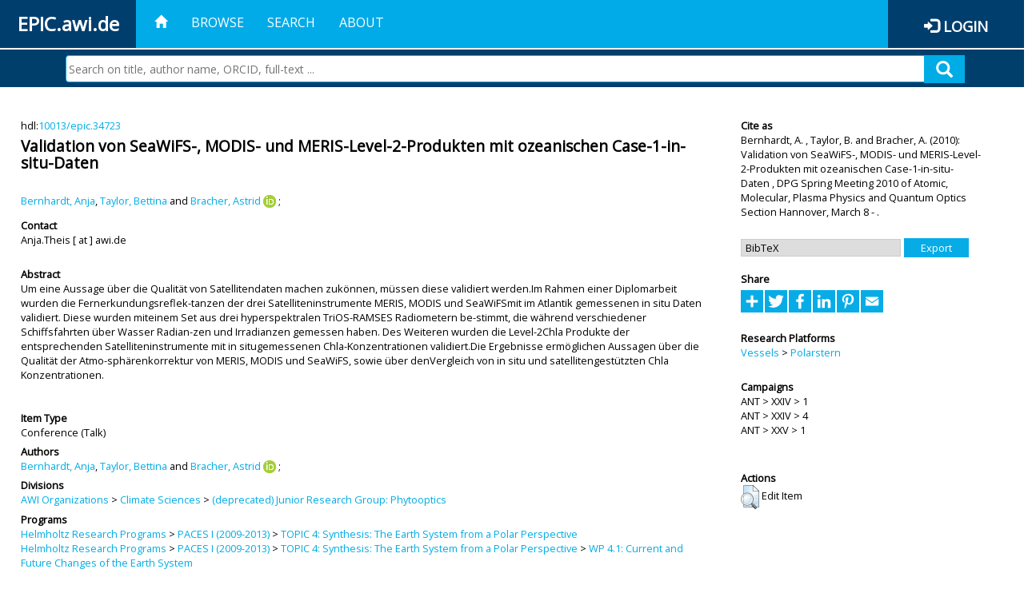

--- FILE ---
content_type: text/html; charset=utf-8
request_url: https://epic.awi.de/id/eprint/22408/
body_size: 38390
content:
<!DOCTYPE html PUBLIC "-//W3C//DTD XHTML 1.0 Transitional//EN" "http://www.w3.org/TR/xhtml1/DTD/xhtml1-transitional.dtd">
<html xmlns="http://www.w3.org/1999/xhtml">
<head>
	<title>  Validation von SeaWiFS-, MODIS- und MERIS-Level-2-Produkten mit ozeanischen Case-1-in-situ-Daten  | EPIC</title>
	
        <meta http-equiv="X-UA-Compatible" content="IE=edge" />
        <meta charset="UTF-8" />

        <!-- jquery -->
        <script type="text/javascript" src="/javascript/jquery-2.2.0.min.js">// <!-- No script --></script>
        <script type="text/javascript" src="/javascript/jquery-ui.js">// <!-- No script --></script>
        <link rel="stylesheet" href="/style/jquery-ui.min.css" />
        <script type="text/javascript" src="/javascript/jquery.history.js">// <!-- No script --></script>

        <!-- bootstrap -->
        <link rel="stylesheet" href="/style/bootstrap.min.css" />
        <script type="text/javascript" src="/javascript/bootstrap.min.js">// <!-- No script --></script>

        <!-- colorpicker -->
        <link rel="stylesheet" href="/style/bootstrap-colorpicker.css" />
        <script type="text/javascript" src="/javascript/bootstrap-colorpicker.js">// <!-- No script --></script>

        <!-- typeahead -->
        <script type="text/javascript" src="/javascript/bootstrap3-typeahead.js">// <!-- No script --></script>

        <!-- fonts -->
        <link rel="stylesheet" href="https://fonts.googleapis.com/css?family=Open+Sans" />
        <link rel="stylesheet" href="https://fonts.googleapis.com/icon?family=Material+Icons" />
        <link rel="stylesheet" href="/style/font-awesome.min.css" />

        <!-- utils -->
        <script type="text/javascript" src="/javascript/js.cookie.js">// <!-- No script --></script>

        <!-- our stuff -->
        <script type="text/javascript" src="/javascript/jquery.busy.js">// <!-- No script --></script>
        <script type="text/javascript" src="/javascript/jquery.tooltip.js">// <!-- No script --></script>
        <script type="text/javascript" src="/javascript/jquery.share.js">// <!-- No script --></script>


        <link rel="stylesheet" href="/style/main.css" />
        <link rel="stylesheet" href="/style/awi-nav.css" />

        <!-- default metadata -->
        <meta name="title" content="ePic" />
        <meta name="keywords" content="institutional repository research archive oaister AWI polar marine Alfred Wegener Institute Helmholtz Centre" />
        <meta name="description" content="ePIC (electronic Publication Information Center) is the official repository for publications and presentations of Alfred Wegener Institute for Polar and Marine Research (AWI)" />

	<script type="application/ld+json">
        {
                "@context": "http://schema.org",
                "@type": ["WebSite", "Organization", "DataCatalog"],
                "url": "https://epic.awi.de/",
                "name": "AWI",
                "disambiguatingDescription": "Official repository for publications and presentations of Alfred Wegener Institute (AWI) Helmholtz Centre for Polar and Marine Research",
                "logo": "https://epic.awi.de/images/logos/awi_logo_text_w.png",
                "inLanguage": "en",
                "potentialAction": {
                        "@type": "SearchAction",
			"target": "https://epic.awi.de/cgi/facet/simple2?q={search_term_string}",
                        "query-input": "required name=search_term_string"
                }
        }
        </script>

	<meta name="eprints.eprintid" content="22408" />
<meta name="eprints.rev_number" content="3" />
<meta name="eprints.eprint_status" content="archive" />
<meta name="eprints.userid" content="562" />
<meta name="eprints.dir" content="disk0/00/02/24/08" />
<meta name="eprints.datestamp" content="2012-07-18 16:25:44" />
<meta name="eprints.lastmod" content="2019-07-17 18:37:03" />
<meta name="eprints.status_changed" content="2011-09-28 15:31:31" />
<meta name="eprints.type" content="conference_item" />
<meta name="eprints.metadata_visibility" content="show" />
<meta name="eprints.creators_name" content="Bernhardt, Anja" />
<meta name="eprints.creators_name" content="Taylor, Bettina" />
<meta name="eprints.creators_name" content="Bracher, Astrid" />
<meta name="eprints.creators_id" content="Anja.Bernhardt@awi.de" />
<meta name="eprints.creators_id" content="Bettina.Taylor@awi.de" />
<meta name="eprints.creators_id" content="Astrid.Bracher@awi.de" />
<meta name="eprints.creators_ldapid" content="atheis" />
<meta name="eprints.creators_ldapid" content="bschmitt" />
<meta name="eprints.creators_ldapid" content="abracher" />
<meta name="eprints.creators_orcid" content="0000-0003-3025-5517" />
<meta name="eprints.title" content="Validation von SeaWiFS-, MODIS- und MERIS-Level-2-Produkten mit ozeanischen Case-1-in-situ-Daten" />
<meta name="eprints.ispublished" content="pub" />
<meta name="eprints.divisions" content="phytooptics" />
<meta name="eprints.abstract" content="Um eine Aussage über die Qualität von Satellitendaten machen zukönnen, müssen diese validiert werden.Im Rahmen einer Diplomarbeit wurden die Fernerkundungsreflek-tanzen der drei Satelliteninstrumente MERIS, MODIS und SeaWiFSmit im Atlantik gemessenen in situ Daten validiert. Diese wurden miteinem Set aus drei hyperspektralen TriOS-RAMSES Radiometern be-stimmt, die während verschiedener Schiffsfahrten über Wasser Radian-zen und Irradianzen gemessen haben. Des Weiteren wurden die Level-2Chla Produkte der entsprechenden Satelliteninstrumente mit in situgemessenen Chla-Konzentrationen validiert.Die Ergebnisse ermöglichen Aussagen über die Qualität der Atmo-sphärenkorrektur von MERIS, MODIS und SeaWiFS, sowie über denVergleich von in situ und satellitengestützten Chla Konzentrationen." />
<meta name="eprints.date" content="2010" />
<meta name="eprints.awi_allPrograms" content="paces-2008-04" />
<meta name="eprints.awi_allPrograms" content="paces-2008-0401" />
<meta name="eprints.awi_campaign" content="ant_xxiv_1" />
<meta name="eprints.awi_campaign" content="ant_xxiv_4" />
<meta name="eprints.awi_campaign" content="ant_xxv_1" />
<meta name="eprints.awi_item_uri" content="10013/epic.34723" />
<meta name="eprints.awi_peerReviewed" content="notRev" />
<meta name="eprints.awi_platform" content="polarstern" />
<meta name="eprints.awi_pubawi" content="TRUE" />
<meta name="eprints.awi_puid" content="34723" />
<meta name="eprints.contact_email" content="Anja.Theis@awi.de" />
<meta name="eprints.full_text_status" content="none" />
<meta name="eprints.pres_type" content="talk" />
<meta name="eprints.pagerange" content="12 2010" />
<meta name="eprints.event_title" content="DPG Spring Meeting 2010 of Atomic, Molecular, Plasma Physics and Quantum Optics Section Hannover, March 8 -" />
<meta name="eprints.fp7_type" content="info:eu-repo/semantics/conferenceObject" />
<meta name="eprints.citation" content="     Conference  -Talk     Bernhardt, A. , Taylor, B.  and Bracher, A.  ORCID: https://orcid.org/0000-0003-3025-5517 &lt;https://orcid.org/0000-0003-3025-5517&gt;   (2010)   Validation von SeaWiFS-, MODIS- und MERIS-Level-2-Produkten mit ozeanischen Case-1-in-situ-Daten   ,       DPG Spring Meeting 2010 of Atomic, Molecular, Plasma Physics and Quantum Optics Section Hannover, March 8 -   .      hdl:10013/epic.34723 &lt;http://hdl.handle.net/10013/epic.34723&gt;  " />
<link rel="schema.DC" href="http://purl.org/DC/elements/1.0/" />
<meta name="DC.title" content="Validation von SeaWiFS-, MODIS- und MERIS-Level-2-Produkten mit ozeanischen Case-1-in-situ-Daten" />
<meta name="DC.creator" content="Bernhardt, Anja" />
<meta name="DC.creator" content="Taylor, Bettina" />
<meta name="DC.creator" content="Bracher, Astrid" />
<meta name="DC.description" content="Um eine Aussage über die Qualität von Satellitendaten machen zukönnen, müssen diese validiert werden.Im Rahmen einer Diplomarbeit wurden die Fernerkundungsreflek-tanzen der drei Satelliteninstrumente MERIS, MODIS und SeaWiFSmit im Atlantik gemessenen in situ Daten validiert. Diese wurden miteinem Set aus drei hyperspektralen TriOS-RAMSES Radiometern be-stimmt, die während verschiedener Schiffsfahrten über Wasser Radian-zen und Irradianzen gemessen haben. Des Weiteren wurden die Level-2Chla Produkte der entsprechenden Satelliteninstrumente mit in situgemessenen Chla-Konzentrationen validiert.Die Ergebnisse ermöglichen Aussagen über die Qualität der Atmo-sphärenkorrektur von MERIS, MODIS und SeaWiFS, sowie über denVergleich von in situ und satellitengestützten Chla Konzentrationen." />
<meta name="DC.date" content="2010" />
<meta name="DC.type" content="Conference" />
<meta name="DC.type" content="notRev" />
<meta name="DC.identifier" content="   Bernhardt, A. , Taylor, B.  and Bracher, A.  ORCID: https://orcid.org/0000-0003-3025-5517 &lt;https://orcid.org/0000-0003-3025-5517&gt;   (2010)   Validation von SeaWiFS-, MODIS- und MERIS-Level-2-Produkten mit ozeanischen Case-1-in-situ-Daten  ,       DPG Spring Meeting 2010 of Atomic, Molecular, Plasma Physics and Quantum Optics Section Hannover, March 8 -   .      hdl:10013/epic.34723  " />
<meta name="DC.relation" content="https://epic.awi.de/id/eprint/22408/" />
<meta name="DC.relation" content="https://hdl.handle.net/10013/epic.34723" />
<meta name="DC.source" content="EPIC3DPG Spring Meeting 2010 of Atomic, Molecular, Plasma Physics and Quantum Optics Section Hannover, March 8 -, pp. 12 2010" />
<!-- Highwire Press meta tags -->
<meta name="citation_title" content="Validation von SeaWiFS-, MODIS- und MERIS-Level-2-Produkten mit ozeanischen Case-1-in-situ-Daten" />
<meta name="citation_author" content="Bernhardt, Anja" />
<meta name="citation_author" content="Taylor, Bettina" />
<meta name="citation_author" content="Bracher, Astrid" />
<meta name="citation_publication_date" content="2010" />
<meta name="citation_online_date" content="2012/07/18" />
<meta name="citation_conference_title" content="DPG Spring Meeting 2010 of Atomic, Molecular, Plasma Physics and Quantum Optics Section Hannover, March 8 -" />
<meta name="citation_abstract" content="Um eine Aussage über die Qualität von Satellitendaten machen zukönnen, müssen diese validiert werden.Im Rahmen einer Diplomarbeit wurden die Fernerkundungsreflek-tanzen der drei Satelliteninstrumente MERIS, MODIS und SeaWiFSmit im Atlantik gemessenen in situ Daten validiert. Diese wurden miteinem Set aus drei hyperspektralen TriOS-RAMSES Radiometern be-stimmt, die während verschiedener Schiffsfahrten über Wasser Radian-zen und Irradianzen gemessen haben. Des Weiteren wurden die Level-2Chla Produkte der entsprechenden Satelliteninstrumente mit in situgemessenen Chla-Konzentrationen validiert.Die Ergebnisse ermöglichen Aussagen über die Qualität der Atmo-sphärenkorrektur von MERIS, MODIS und SeaWiFS, sowie über denVergleich von in situ und satellitengestützten Chla Konzentrationen." />
<!-- PRISM meta tags -->
<link rel="schema.prism" href="https://www.w3.org/submissions/2020/SUBM-prism-20200910/" />
<meta name="prism.publicationDate" content="2010" />
<meta name="prism.dateReceived" content="2012-07-18T16:25:44" />
<meta name="prism.modificationDate" content="2019-07-17T18:37:03" />
<meta name="prism.pageRange" content="12 2010" />
<meta name="prism.event" content="DPG Spring Meeting 2010 of Atomic, Molecular, Plasma Physics and Quantum Optics Section Hannover, March 8 -" />
<link rel="alternate" href="https://epic.awi.de/cgi/export/eprint/22408/CSV/epic-eprint-22408.csv" type="text/csv; charset=utf-8" title="Multiline CSV" />
<link rel="alternate" href="https://epic.awi.de/cgi/export/eprint/22408/OPENAIRE/epic-eprint-22408.xml" type="application/xml; charset=utf-8" title="OPENAIRE" />
<link rel="alternate" href="https://epic.awi.de/cgi/export/eprint/22408/HTML/epic-eprint-22408.html" type="text/html; charset=utf-8" title="HTML Citation" />
<link rel="alternate" href="https://epic.awi.de/cgi/export/eprint/22408/COinS/epic-eprint-22408.txt" type="text/plain; charset=utf-8" title="OpenURL ContextObject in Span" />
<link rel="alternate" href="https://epic.awi.de/cgi/export/eprint/22408/XML/epic-eprint-22408.xml" type="application/vnd.eprints.data+xml; charset=utf-8" title="EP3 XML" />
<link rel="alternate" href="https://epic.awi.de/cgi/export/eprint/22408/DC_Ext/epic-eprint-22408.txt" type="text/plain; charset=utf-8" title="Dublin Core" />
<link rel="alternate" href="https://epic.awi.de/cgi/export/eprint/22408/MODS/epic-eprint-22408.xml" type="text/xml; charset=utf-8" title="MODS" />
<link rel="alternate" href="https://epic.awi.de/cgi/export/eprint/22408/RefWorks/epic-eprint-22408.ref" type="text/plain" title="RefWorks" />
<link rel="alternate" href="https://epic.awi.de/cgi/export/eprint/22408/Text/epic-eprint-22408.txt" type="text/plain; charset=utf-8" title="ASCII Citation" />
<link rel="alternate" href="https://epic.awi.de/cgi/export/eprint/22408/AWIEndNote/epic-eprint-22408.enw" type="text/plain; charset=utf-8" title="EndNote" />
<link rel="alternate" href="https://epic.awi.de/cgi/export/eprint/22408/DIDL/epic-eprint-22408.xml" type="text/xml; charset=utf-8" title="MPEG-21 DIDL" />
<link rel="alternate" href="https://epic.awi.de/cgi/export/eprint/22408/Simple/epic-eprint-22408.txt" type="text/plain; charset=utf-8" title="Simple Metadata" />
<link rel="alternate" href="https://epic.awi.de/cgi/export/eprint/22408/BibTeX/epic-eprint-22408.bib" type="text/plain" title="BibTeX" />
<link rel="Top" href="https://epic.awi.de/" />
    <link rel="Sword" href="https://epic.awi.de/sword-app/servicedocument" />
    <link rel="SwordDeposit" href="https://epic.awi.de/id/contents" />
    <link rel="Search" type="text/html" href="https://epic.awi.de/cgi/search" />
    <link rel="Search" type="application/opensearchdescription+xml" href="https://epic.awi.de/cgi/opensearchdescription" title="EPIC" />
    <script type="text/javascript">
// <![CDATA[
var eprints_http_root = "https://epic.awi.de";
var eprints_http_cgiroot = "https://epic.awi.de/cgi";
var eprints_oai_archive_id = "epic.awi.de";
var eprints_logged_in = false;
var eprints_logged_in_userid = 0; 
var eprints_logged_in_username = ""; 
var eprints_logged_in_usertype = ""; 
// ]]></script>
    <style type="text/css">.ep_logged_in { display: none }</style>
    <link rel="stylesheet" type="text/css" href="/style/auto-3.4.3.css" />
    <script type="text/javascript" src="/javascript/auto-3.4.3.js">
//padder
</script>
    <!--[if lte IE 6]>
        <link rel="stylesheet" type="text/css" href="/style/ie6.css" />
   <![endif]-->
    <meta name="Generator" content="EPrints 3.4.3" />
    <meta http-equiv="Content-Type" content="text/html; charset=UTF-8" />
    <meta http-equiv="Content-Language" content="en" />
    
</head>
<body>
	<div id="header">
                
		<div id="smallheader">
			
                        <div id="headerleft">EPIC.awi.de</div>

                        <button type="button" class="navbar-toggle collapsed" data-toggle="collapse" data-target="#navbar" aria-expanded="false" aria-controls="navbar">
                                <span class="sr-only">Toggle navigation</span>
                                <span class="icon-bar"></span>
                                <span class="icon-bar"></span>
                                <span class="icon-bar"></span>
                        </button>
                        <div id="navbar" aria-expanded="true">
                                <ul class="nav navbar-nav navbar-right">
                                        <li><a id="homelink" href="https://epic.awi.de/"><span class="glyphicon glyphicon-home"> </span></a></li>
                                        <li>
                                                <a href="https://epic.awi.de/view/" target="_self" menu="ep_tm_menu_browse" title="Browse">Browse</a>
                                        </li>
                                        <li>
						<a href="https://epic.awi.de/cgi/facet/simple2" target="_self" menu="ep_tm_menu_search" title="Search">Search</a>
                                        </li>
                                        <li>
                                                <a href="https://epic.awi.de/information.html" target="_self" menu="ep_tm_menu_about" title="About">About</a>
                                        </li>
                                        <li>
                                                <a href="https://epic.awi.de/cgi/users/home" target="_self" menu="ep_tm_menu_login" title="Login">Login</a>
                                        </li>
                                </ul>
                        </div>
			
			<div id="searchbar-wrapper">
                                <div class="row no-margin">
                                        <div id="searchbar" class="col-md-8 col-md-pull-2 col-xs-12 pull-right">
                                                <form name="search" id="searchform" class="input-group" action="https://epic.awi.de/cgi/facet/simple2">
							<input type="text" name="q" placeholder="Search on title, author name, ORCID, full-text ..." id="query" />
							<button id="query-submit" type="submit" name="submit"><span class="query-icon"></span></button>
                                                </form>
                                        </div>
                                </div>
                        </div>

                </div>

                <div id="mainheader">
                        
			<div id="headerbar">
                                <ul class="nav">
                                        <li><a id="homelink" href="https://epic.awi.de/"><span class="glyphicon glyphicon-home"> </span></a></li>
                                        <li class="ep_top_menu_item">
                                                <a href="https://epic.awi.de/view/" target="_self" menu="ep_tm_menu_browse" title="Browse">Browse</a>
                                        </li>
                                        <li class="ep_top_menu_item">
						<a href="https://epic.awi.de/cgi/facet/simple2" target="_self" menu="ep_tm_menu_search" title="Search">Search</a>
                                        </li>
                                        <li class="ep_top_menu_item">
                                                <a href="https://epic.awi.de/information.html" target="_self" menu="ep_tm_menu_about" title="About">About</a>
                                        </li>
                                </ul>
                        </div>

                        
                        <div id="headerleft">EPIC.awi.de</div>

                        <div id="headerright">
                                <div class="ep_epic_login"><span class="glyphicon glyphicon-log-in"></span><a href="/cgi/users/home">Login</a></div>
                        </div>
                        
			<div id="searchbar-wrapper">
                                <div class="row no-margin">
                                        <div id="searchbar" class="col-md-8 col-md-pull-2 col-xs-12 pull-right">
                                                <form name="search" id="searchform" class="input-group" action="https://epic.awi.de/cgi/facet/simple2">
							<input type="text" name="q" placeholder="Search on title, author name, ORCID, full-text ..." id="query" />
							<button id="query-submit" type="submit" name="submit"><span class="query-icon"></span></button>
                                                </form>
                                        </div>
                                </div>
                        </div>

                        <div class="ep_admin_menu">
                                <ul class="ep_tm_key_tools" id="ep_tm_menu_tools" role="toolbar"></ul>
                        </div>
                </div>
        </div>
	
	<div id="main" class="content default">
		<div class="ep_summary_content"><div class="ep_summary_content_left"></div><div class="ep_summary_content_right"></div><div class="ep_summary_content_top"></div><div class="ep_summary_content_main">
  
  <div class="summary_page" style="display: flex;">
    
    <div class="summary_page_main">
      
      
        <div class="ep_summar_page_RightElem">hdl:<a href="https://hdl.handle.net/10013/epic.34723" target="_blank">10013/epic.34723</a></div>




      


      
      
      <h3 class="summary_title">
        Validation von SeaWiFS-, MODIS- und MERIS-Level-2-Produkten mit ozeanischen Case-1-in-situ-Daten
      </h3>
      
        <br />
        <div class="ep_summar_page_RightElem">
          



  
	<span class="person"><a href="https://epic.awi.de/view/creators/Bernhardt=3AAnja=3A=3A.html"><span class="person_name">Bernhardt, Anja</span></a></span>, <span class="person"><a href="https://epic.awi.de/view/creators/Taylor=3ABettina=3A=3A.html"><span class="person_name">Taylor, Bettina</span></a></span> and <span class="person orcid-person"><a href="https://epic.awi.de/view/creators/Bracher=3AAstrid=3A=3A.html"><span class="person_name">Bracher, Astrid</span></a> <a class="orcid" href="https://orcid.org/0000-0003-3025-5517" target="_blank"><img src="/images/orcid_16x16.png" /><span class="orcid-tooltip">ORCID: https://orcid.org/0000-0003-3025-5517</span></a></span>		
		
			;
			


        </div>
      
      <div>
        <div style="float: left; text-align: left;">
          
            <div class="ep_summar_page_LeftElem" style="font-weight: bold; margin-top: 0.5em;">
              Contact
            </div>
            <div class="ep_summar_page_RightElem">
              Anja.Theis [ at ] awi.de
            </div>
          
        </div>
        
        
	<div style="float: right; text-align: right;">



          <!--if test="is_set(id_number)">
            <print expr="id_number" opts="value=EPrints::Plugin::AWIExtras::CustomRenderer::render_pangea_link"/>
          </if>
          <if test="is_set(awi_item_uri) and !is_set(id_number)">
            <print expr="awi_item_uri" opts="value=EPrints::Plugin::AWIExtras::CustomRenderer::render_pangea_link"/>
	  </if-->



        </div>
        
      </div>
      <div style="clear: both;"></div>
      <br />
      
      <div class="ep_summary_page_LeftElem" style="font-weight: bold;">
        Abstract
      </div>
      <div class="ep_summary_page_RightElem">
        
          <div class="ep_summar_page_elemRight">
            <p style="text-align: left; margin: 0em auto 0em auto">
              Um eine Aussage über die Qualität von Satellitendaten machen zukönnen, müssen diese validiert werden.Im Rahmen einer Diplomarbeit wurden die Fernerkundungsreflek-tanzen der drei Satelliteninstrumente MERIS, MODIS und SeaWiFSmit im Atlantik gemessenen in situ Daten validiert. Diese wurden miteinem Set aus drei hyperspektralen TriOS-RAMSES Radiometern be-stimmt, die während verschiedener Schiffsfahrten über Wasser Radian-zen und Irradianzen gemessen haben. Des Weiteren wurden die Level-2Chla Produkte der entsprechenden Satelliteninstrumente mit in situgemessenen Chla-Konzentrationen validiert.Die Ergebnisse ermöglichen Aussagen über die Qualität der Atmo-sphärenkorrektur von MERIS, MODIS und SeaWiFS, sowie über denVergleich von in situ und satellitengestützten Chla Konzentrationen.
            </p>
          </div>
        
      </div>
      
      <br />
      <br />
      
      
        <div class="ep_summar_page_LeftElem">
          Item Type
        </div>
        <div class="ep_summar_page_RightElem">
          Conference
           (Talk)
          
          
        </div>
      
      
        <div class="ep_summar_page_LeftElem">
          Authors
        </div>
        <div class="ep_summar_page_RightElem">
          



  
	<span class="person"><a href="https://epic.awi.de/view/creators/Bernhardt=3AAnja=3A=3A.html"><span class="person_name">Bernhardt, Anja</span></a></span>, <span class="person"><a href="https://epic.awi.de/view/creators/Taylor=3ABettina=3A=3A.html"><span class="person_name">Taylor, Bettina</span></a></span> and <span class="person orcid-person"><a href="https://epic.awi.de/view/creators/Bracher=3AAstrid=3A=3A.html"><span class="person_name">Bracher, Astrid</span></a> <a class="orcid" href="https://orcid.org/0000-0003-3025-5517" target="_blank"><img src="/images/orcid_16x16.png" /><span class="orcid-tooltip">ORCID: https://orcid.org/0000-0003-3025-5517</span></a></span>		
		
			;
			


        </div>



      






      
        <div class="ep_summar_page_LeftElem">
          Divisions
        </div>
        <div class="ep_summar_page_RightElem">
          <a href="https://epic.awi.de/view/divisions/divisions/">AWI Organizations</a> &gt; <a href="https://epic.awi.de/view/divisions/awi-2005-03/">Climate Sciences</a> &gt; <a href="https://epic.awi.de/view/divisions/phytooptics/">(deprecated) Junior Research Group: Phytooptics</a>
        </div>
      
      
      
        <div class="ep_summar_page_LeftElem">
          Programs
        </div>
        <div class="ep_summar_page_RightElem">
          <a href="https://epic.awi.de/view/awi_allPrograms/programs.html">Helmholtz Research Programs</a> &gt; <a href="https://epic.awi.de/view/awi_allPrograms/paces-2008.html">PACES I (2009-2013)</a> &gt; <a href="https://epic.awi.de/view/awi_allPrograms/paces-2008-04.html">TOPIC 4: Synthesis: The Earth System from a Polar Perspective</a><br /><a href="https://epic.awi.de/view/awi_allPrograms/programs.html">Helmholtz Research Programs</a> &gt; <a href="https://epic.awi.de/view/awi_allPrograms/paces-2008.html">PACES I (2009-2013)</a> &gt; <a href="https://epic.awi.de/view/awi_allPrograms/paces-2008-04.html">TOPIC 4: Synthesis: The Earth System from a Polar Perspective</a> &gt; <a href="https://epic.awi.de/view/awi_allPrograms/paces-2008-0401.html">WP 4.1: Current and Future Changes of the Earth System</a>
        </div>
      
      




      


      <!--if test="is_set(awi_pof4_carf)">
        <div class="ep_summar_page_LeftElem">
          <phrase ref="eprint_fieldname_awi_pof4_carf"/>
        </div>
        <div class="ep_summar_page_RightElem">
          <print expr="awi_pof4_carf"/>
        </div>
      </if>


            <if test="is_set(awi_pof4_cta)">
        <div class="ep_summar_page_LeftElem">
          <phrase ref="eprint_fieldname_awi_pof4_cta"/>
        </div>
        <div class="ep_summar_page_RightElem">
          <print expr="awi_pof4_cta"/>
        </div>
      </if>


            <if test="is_set(awi_pof4_alliance)">
        <div class="ep_summar_page_LeftElem">
          <phrase ref="eprint_fieldname_awi_pof4_alliance"/>
        </div>
        <div class="ep_summar_page_RightElem">
          <print expr="awi_pof4_alliance"/>
        </div>
      </if-->

      
      <!--if test="is_set(awi_peerReviewed)">
        <div class="ep_summar_page_LeftElem">
          <phrase ref="eprint_fieldname_awi_peerReviewed"/>
        </div>
        <div class="ep_summar_page_RightElem">
          <print expr="awi_peerReviewed"/>
        </div>
      </if>-->
      
        <div class="ep_summar_page_LeftElem">
          Publication Status
        </div>
        <div class="ep_summar_page_RightElem">
          Published
        </div>
      
      
        <div class="ep_summar_page_LeftElem">
          Event Details
        </div>
        <div class="ep_summar_page_RightElem">DPG Spring Meeting 2010 of Atomic, Molecular, Plasma Physics and Quantum Optics Section Hannover, March 8 -.</div>
      
      
        <div class="ep_summar_page_LeftElem">
          <b>Eprint ID</b>
        </div>
        <div class="ep_summar_page_RightElem">
          22408
        </div>





      
    </div>
    
    
    <div class="summary_page_right">
      
      
      
      
      <div class="ep_summar_page_LeftElem" style="font-weight: bold;">
        Cite as
      </div>
      <div class="ep_summar_page_RightElem">
        



 
	   
		




<span class="person">Bernhardt, A. </span>			
		,		

<span class="person">Taylor, B. </span>			
		
				
					and
				
					

<span class="person">Bracher, A. </span>			
		
				
					

		
	
	
  


	(2010):	


	Validation von SeaWiFS-, MODIS- und MERIS-Level-2-Produkten mit ozeanischen Case-1-in-situ-Daten
		
	,	



 



			
		DPG Spring Meeting 2010 of Atomic, Molecular, Plasma Physics and Quantum Optics Section Hannover, March 8 -	
		
		
		.
	  


	




      </div>
      
      
        <br />
        <div><form method="get" accept-charset="utf-8" action="/cgi/export_redirect"><input name="dataobj" id="dataobj" value="22408" type="hidden" /><select name="format"><option value="BibTeX">BibTeX</option><option value="Simple">Simple Metadata</option><option value="DIDL">MPEG-21 DIDL</option><option value="AWIEndNote">EndNote</option><option value="MODS">MODS</option><option value="DC_Ext">Dublin Core</option><option value="Text">ASCII Citation</option><option value="RefWorks">RefWorks</option><option value="HTML">HTML Citation</option><option value="OPENAIRE">OPENAIRE</option><option value="XML">EP3 XML</option><option value="COinS">OpenURL ContextObject in Span</option><option value="CSV">Multiline CSV</option></select><input type="submit" value="Export" class="ep_form_action_button" /></form></div>
      
      
      
      
        
      
      
      
      <br />
      <div class="ep_summar_page_LeftElem" style="font-weight: bold;">
        Share
      </div>
      <div class="addtoany_share_buttons"><a href="https://www.addtoany.com/share?linkurl=https://epic.awi.de/id/eprint/22408&amp;title=Validation von SeaWiFS-, MODIS- und MERIS-Level-2-Produkten mit ozeanischen Case-1-in-situ-Daten" target="_blank"><img src="/images/shareicon/a2a.svg" class="ep_form_action_button" alt="Add to Any" /></a><a href="https://www.addtoany.com/add_to/twitter?linkurl=https://epic.awi.de/id/eprint/22408&amp;linkname=Validation von SeaWiFS-, MODIS- und MERIS-Level-2-Produkten mit ozeanischen Case-1-in-situ-Daten" target="_blank"><img src="/images/shareicon/twitter.svg" class="ep_form_action_button" alt="Add to Twitter" /></a><a href="https://www.addtoany.com/add_to/facebook?linkurl=https://epic.awi.de/id/eprint/22408&amp;linkname=Validation von SeaWiFS-, MODIS- und MERIS-Level-2-Produkten mit ozeanischen Case-1-in-situ-Daten" target="_blank"><img src="/images/shareicon/facebook.svg" class="ep_form_action_button" alt="Add to Facebook" /></a><a href="https://www.addtoany.com/add_to/linkedin?linkurl=https://epic.awi.de/id/eprint/22408&amp;linkname=Validation von SeaWiFS-, MODIS- und MERIS-Level-2-Produkten mit ozeanischen Case-1-in-situ-Daten" target="_blank"><img src="/images/shareicon/linkedin.svg" class="ep_form_action_button" alt="Add to Linkedin" /></a><a href="https://www.addtoany.com/add_to/pinterest?linkurl=https://epic.awi.de/id/eprint/22408&amp;linkname=Validation von SeaWiFS-, MODIS- und MERIS-Level-2-Produkten mit ozeanischen Case-1-in-situ-Daten" target="_blank"><img src="/images/shareicon/pinterest.svg" class="ep_form_action_button" alt="Add to Pinterest" /></a><a href="https://www.addtoany.com/add_to/email?linkurl=https://epic.awi.de/id/eprint/22408&amp;linkname=Validation von SeaWiFS-, MODIS- und MERIS-Level-2-Produkten mit ozeanischen Case-1-in-situ-Daten" target="_blank"><img src="/images/shareicon/email.svg" class="ep_form_action_button" alt="Add to Email" /></a></div>
      
      
      
      
      
      
      
            

      
      
      
      
      
        <br />
        <div class="ep_summar_page_LeftElem">
          Research Platforms
        </div>
        <div class="ep_summar_page_RightElem">
          <a href="https://epic.awi.de/view/awi_platform/research=5Fvessels.html">Vessels</a> &gt; <a href="https://epic.awi.de/view/awi_platform/polarstern.html">Polarstern</a>
        </div>
      
      
        <br />
        <div class="ep_summar_page_LeftElem">
          Campaigns
        </div>
        <div class="ep_summar_page_RightElem">
          ANT &gt; XXIV &gt; 1<br />ANT &gt; XXIV &gt; 4<br />ANT &gt; XXV &gt; 1
        </div>
      
      
      
      
      
        <br />
        <br />
        <div class="ep_summar_page_LeftElem" style="font-weight: bold;">
          Actions
        </div>
        <div class="ep_summar_page_rightElem">
          
            <span>
              <a href="/cgi/users/home?screen=EPrint%3A%3AView&amp;eprintid=22408"><img src="/style/images/action_view.png" alt="Edit Item" class="ep_form_action_icon" role="button" /></a>
            </span>
            <span>
              Edit Item
            </span>
          
        </div>
      
      
    </div>
    
  </div>
</div><div class="ep_summary_content_bottom"></div><div class="ep_summary_content_after"></div></div>
	</div>
	
	
	<div id="footer">
                <div id="global-footer" class="bg_awi_tiefblau">
                        <div class="row">
                                <div id="footer-logos">
                                        <img src="/images/logos/awi_logo_weiss.png" style="max-width: 390px; float: left;" />
                                        <img src="/images/logos/helmholtz_logo.png" style="max-width: 450px; float: left;" />
                                </div>
                                <div class="footer-menu-02">
                                         <ul style="margin: 10px 0 0 0; text-align: center;" id="footer-menu">
                                                <li>
                                                        <a href="https://epic.awi.de/view/" target="_self" menu="ep_tm_menu_browse" title="Browse">Browse</a>
                                                </li>
                                                <li>
							<a href="https://epic.awi.de/cgi/facet/simple2" target="_self" menu="ep_tm_menu_search" title="Search">Search</a>
                                                </li>
                                                <li>
                                                        <a href="https://epic.awi.de/information.html" target="_self" menu="ep_tm_menu_about" title="About">About</a>
                                                </li>
                                        </ul>
                                </div>
                                <div class="col-lg-offset-2 col-lg-8 col-1660-offset-1 col-1660-10 col-1400-offset-0 col-1400-12">
                                        <div id="footer-copy">© Wegener-Institut</div>
                                        <div class="col-sm-4 col-xs-6" id="footer-links">
                                                <div class="content-wrapper">
                                                        <div class="footer-menu-02">
                                                                <ul class="footer_int_links">
                                                                        <li>
                                                                                <a href="https://epic.awi.de/LegalNotice.html" target="_self" class="u-brandColor-tertiary--light u-fs13">Legal Notice</a>
                                                                        </li>
                                                                        <li>
                                                                                <a href="https://epic.awi.de/PrivacyPolicy.html" target="_self" class="u-brandColor-tertiary--light u-fs13">Privacy Policy</a>
                                                                        </li>
                                                                        <li>
                                                                                <a href="https://epic.awi.de/information.html" target="_self" class="u-brandColor-tertiary--light u-fs13">Contact</a>
                                                                        </li>
                                                                        <li>
                                                                                <a href="https://epic.awi.de/cgi/oai2?verb=Identify" target="_self" class="u-brandColor-tertiary--light u-fs13">OAI</a>
                                                                        </li>
                                                                        <li>
                                                                                <a href="https://epic.awi.de/cgi//latest_tool?output=RSS2" class="u-brandColor-tertiary--light u-fs13">RSS 2.0</a>
                                                                        </li>
                                                                </ul>
                                                        </div>
                                                </div>
                                        </div>
					<div class="col-sm-4 col-xs-6" id="footer-social">
                                                <div class="content-wrapper">
                                                        <div id="social-icons" class="footer-menu-03" style="text-align: right;">
                                                                <ul class="social">
                                                                        <li title="Facebook"><a href="https://www.facebook.com/AlfredWegenerInstitut"><i class="fa fa-facebook"></i></a></li>
                                                                        <li title="Instagram"><a href="https://www.instagram.com/awiexpedition/"><i class="fa fa-instagram"></i></a></li>
                                                                        <li title="Twitter"><a href="https://twitter.com/awi_de"><i class="fa fa-twitter"></i></a></li>
                                                                        <li title="YouTube"><a href="https://www.youtube.com/channel/UCljKBoLBJqy8XASA3QKrRxA/"><i class="fa fa-youtube"></i></a></li>
                                                                </ul>
                                                        </div>
                                                </div>
                                        </div>
                                </div>
                        </div>

                </div>
        </div>

</body>

</html>